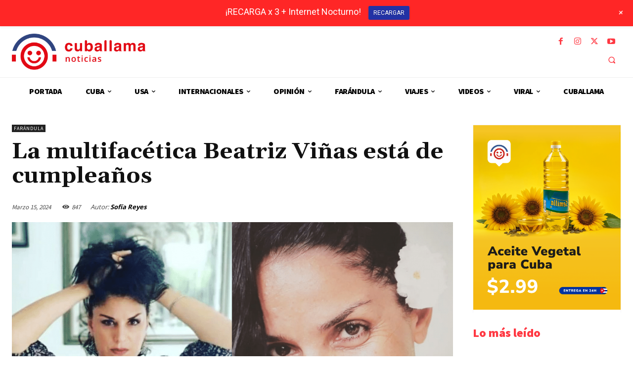

--- FILE ---
content_type: text/html; charset=UTF-8
request_url: https://www.cuballama.com/noticias/wp-admin/admin-ajax.php?td_theme_name=Newspaper&v=12.7.1
body_size: 70
content:
{"162213":847}